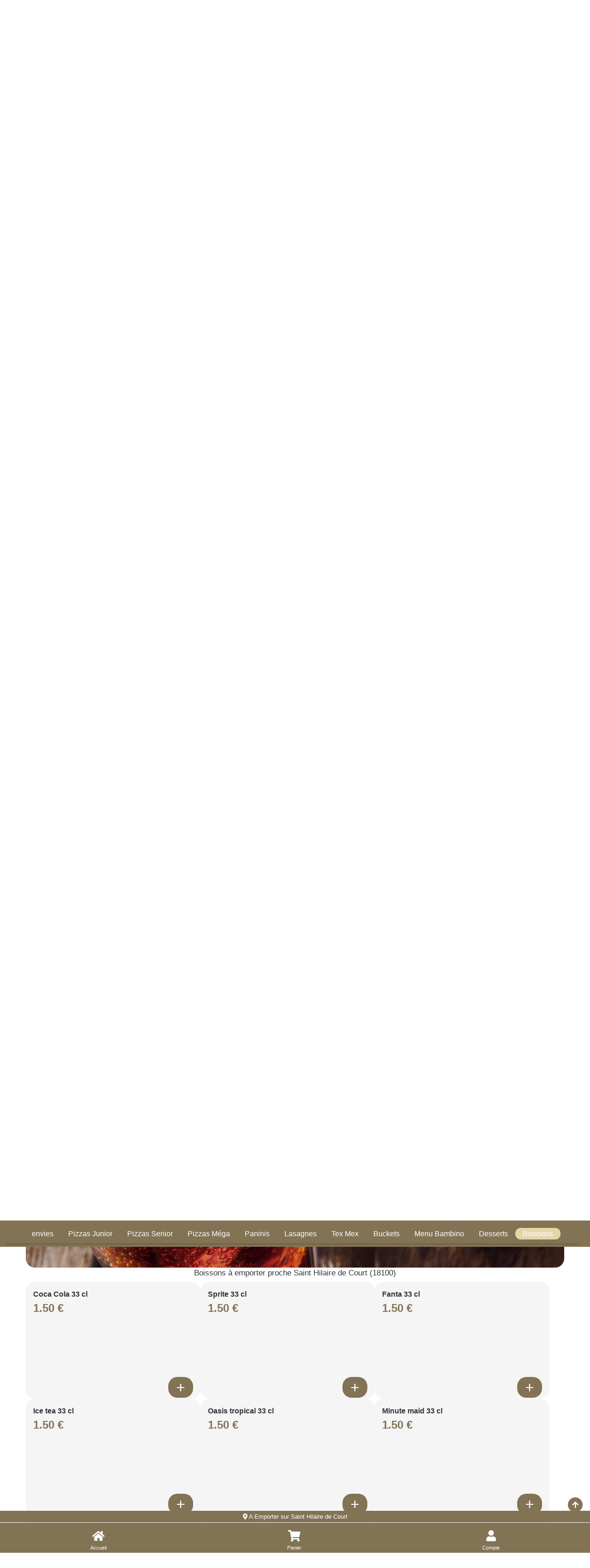

--- FILE ---
content_type: text/html; charset=UTF-8
request_url: https://restaurant-etoile18.fr/a-emporter/saint-hilaire-de-court/boissons/2103/13630/57349/
body_size: 5564
content:

<!doctype html>
<html class="no-js" lang="fr" dir="ltr">
    <head>
        <meta charset="utf-8">
        <meta name="viewport" content="width=device-width, initial-scale=1.0, maximum-scale=5.0, minimum-scale=1.0, minimal-ui" />
        <meta name="apple-mobile-web-app-capable" content="yes" />
        <meta name="mobile-web-app-capable" content="yes">
        <meta content="telephone=no" name="format-detection" />
        <meta name="apple-mobile-web-app-status-bar-style" content="black">
        <meta name="theme-color" content="#fff">

        <!-- Favicon -->
        <link rel="apple-touch-icon" sizes="180x180" href="/site/v1/assets/images/favicons/apple-touch-icon.png">
        <link rel="icon" type="image/png" sizes="32x32" href="/site/v1/assets/images/favicons/favicon-32x32.png">
        <link rel="icon" type="image/png" sizes="16x16" href="/site/v1/assets/images/favicons/favicon-16x16.png">
        <link rel="manifest" href="/site/v1/assets/images/favicons/site.webmanifest">

        <title>Boissons à emporter Saint Hilaire de Court 18100</title>
<meta name="description" content="Habitants de Saint Hilaire de Court : pensez aux commandes à emporter. Boissons : coca cola 33 cl, sprite 33 cl... ">
<meta itemprop="name" content="Boissons à emporter Saint Hilaire de Court 18100">
<meta itemprop="description" content="Habitants de Saint Hilaire de Court : pensez aux commandes à emporter. Boissons : coca cola 33 cl, sprite 33 cl... ">
<meta itemprop="image" content="/assets/images/restaurants/logos/13630.webp">
		<link rel="canonical" href="https://restaurant-etoile18.fr/a-emporter/saint-hilaire-de-court/boissons/2103/13630/57349/" />
		<meta name="robots" content="index,follow">
<link type='text/css' rel='preload stylesheet' href='/vitrines/v1/assets/css/domaines/2958.css?28102025120213' as='style'>
<link type='text/css' rel='preload stylesheet' href='/vitrines/v1/assets/css/_min_index.css?28102025120213' as='style' />

<!-- Zone GA -->

            <script type="application/ld+json">
                {"@context" : "http://schema.org", "@type" : "Restaurant", "name" : "Restaurant l Etoile", "image" : "/vitrines/v1/assets/images/domaines/logo/13630.webp", "servesCuisine" : "italien, kebabs, lasagnes, paninis, pizza, poulet frit", "priceRange" : "€€", "address" : { "@type" : "PostalAddress", "streetAddress" : "11 Avenue. Raoul Aladenize", "addressLocality" : "Mehun sur YÃ¨vre","postalCode" : "18500"},"aggregateRating" : { "@type" : "AggregateRating", "ratingValue" : "5", "reviewCount" : "3" }}
            </script>
        <style>
            td.moyen_paiement img { margin-left:3px; margin-bottom:3px; }
        </style>

    </head>
    <body class="page-home ">

        <header>
    <div class="side-bar">
        <nav id="navCategories">
            <div class="swiper-container" id="wrapper">
                <ul class="nav swiper-wrapper"></ul>
                <div class="swiper-scrollbar"></div>
            </div>
        </nav>
    </div>
</header>
        <form id="form_principal" method="post" action="/a-emporter/saint-hilaire-de-court/boissons/2103/13630/57349/">
            <input type="hidden" name="type_page" value="home">
            <input type="hidden" name="mode" value="ae">
            <input type="hidden" id="get_donnees_generales" value="1">

            <main class="grid-container">

                
<div class="bt-infos navbar-left">
    <div style="float:left; width:38px;">
        <button name="switch-infos" id="switch-infos" aria-label="informations" class="switch-infos">
            <span class="fas fa-circle-question" aria-hidden="true"></span>
        </button>
    </div>

    <div style="float:left; width:40px;">
        <img src="/vitrines/v1/assets/images/restaurant_halal.png" width="36" height="36" title="Restaurant Halal" alt="Restaurant Halal">
    </div>
</div>
<div class="bt-darkmode navbar-left">
    <div class="info_ouverture is_open hidden-xs wait" style="float:left;">
        <p><i class="fa-solid fa-thumbs-up"></i> Actuellement ouvert!</p>
    </div>
    <div class="info_ouverture not_open hidden-xs " style="float:left;">
        <p><i class="fa-regular fa-face-frown"></i> Actuellement fermé...</p>
            </div>
    <button name="switch" id="switch" aria-label="darkmode" class="switch ">
        <span class="fas fa-sun" aria-hidden="true"></span>
        <span class="fas fa-moon" aria-hidden="true"></span>
    </button>
</div>
                <!-- Présentation du restaurant -->
                <section class="grid-x grid-padding-x plats " id="restaurant">
                    <div class="large-12 medium-12 small-12 cell">
                        <div class="logo">
                            <span></span>
                            <a href="https://restaurant-etoile18.fr/a-emporter/mehun-sur-yevre/5596/13630/" id="a_logo">
                                <img src="/vitrines/v1/assets/images/domaines/logo/13630.webp" alt="Restaurant l'Etoile" width="80" height="80">
                            </a>
                        </div>
                        <div class="grid-x grid-padding-x titre_page">
                            <div class="large-6 medium-6 small-12 cell">
                                <h1>Boissons à emporter<br>proche Saint Hilaire de Court (18100)</h1>
                            </div>
                            <div class="small-12 cell text-center hidden-lg">
                                <div style="display:flex; margin-top:15px; margin-bottom:10px;">
                                    <div class="info_ouverture is_open wait">
                                        <p><i class="fa-solid fa-thumbs-up"></i> Actuellement ouvert!</p>
                                    </div>
                                    <div class="info_ouverture not_open ">
                                        <p><i class="fa-regular fa-face-frown"></i> Actuellement fermé...</p>
                                                                            </div>
                                </div>
                            </div>
                            <div class="large-6 medium-6 small-12 xs-padding-20">
                                                                    <div class="large-12 medium-12 small-12 cell collect-shipping">
                                        <input type="hidden" name="url_ae" value="https://restaurant-etoile18.fr/a-emporter/mehun-sur-yevre/5596/13630/">

                                        <input type="radio" name="collect-shipping" id="collect" value="collect">
                                        <label id="label_collect" for="collect">
                                            À emporter<br>
                                            <span>Précommande possible</span>
                                        </label>

                                        <input type="radio" name="collect-shipping" data-action="changer-quartier" id="shipping" value="shipping">
                                        <label id="label_shipping" for="shipping">
                                            Livraison<br>
                                            <span>Précommande possible</span>
                                        </label>
                                    </div>
                                                                </div>
                        </div>
                        <div id="div_datas_resto">
                            <div class="datas_resto_attente hauteur_l_plus_ae">
                                italien, kebabs, lasagnes, paninis, pizza, poulet frit                                <i class="fa-solid fa-circle-notch fa-spin fa-2xl"></i>
                            </div>
                        </div>
                    </div>

                                    </section>

                                    <section class="grid-x grid-padding-x plats  pointer afficher_menu" id="menus" data-titre="Menus">
                        <div class="large-4-special medium-12 small-12 cell img-categorie" style="background-image:url('/vitrines/v1/assets/images/domaines/img_menu.webp');">
                            <p class="style_h2">Nos menus</p>
                                                            <p class="text-center cliquez_ici hidden-lg">Cliquez ici pour afficher<br>les menus disponibles!</p>
                                <p class="text-center cliquez_ici hidden-xs">Cliquez ici pour afficher les menus disponibles!</p>
                                                        </div>
                    </section>
                                            <section class="grid-x grid-padding-x plats pointer afficher_envie" id="mes_envies" data-titre="Mes envies">
                            <div class="small-12 medium-12 large-12 cell">
                                <p class="style_h2">Je compose avec mes envies!</p>
                                <p class="text-center">Cliquez ici pour trouver vos plats préférés!</p>
                            </div>
                        </section>
                                                <section class="grid-x grid-padding-x categorie plats  loading" id="cat_57340" data-url="https://restaurant-etoile18.fr/a-emporter/saint-hilaire-de-court/pizzas-junior/2103/13630/57340/">
                            <div class="large-4-special medium-12 small-12 cell img-categorie" style="background-image:url('/vitrines/v1/assets/images/domaines/categorie_article/pizza112.webp');">
                                <p class="style_h2 plats">Pizzas Junior</p>
                            </div>

							                        </section>
						                        <section class="grid-x grid-padding-x categorie plats  loading" id="cat_57341" data-url="https://restaurant-etoile18.fr/a-emporter/saint-hilaire-de-court/pizzas-senior/2103/13630/57341/">
                            <div class="large-4-special medium-12 small-12 cell img-categorie" style="background-image:url('/vitrines/v1/assets/images/domaines/categorie_article/pizza13.webp');">
                                <p class="style_h2 plats">Pizzas Senior</p>
                            </div>

							                        </section>
						                        <section class="grid-x grid-padding-x categorie plats  loading" id="cat_57342" data-url="https://restaurant-etoile18.fr/a-emporter/saint-hilaire-de-court/pizzas-mega/2103/13630/57342/">
                            <div class="large-4-special medium-12 small-12 cell img-categorie" style="background-image:url('/vitrines/v1/assets/images/domaines/categorie_article/pizza25.webp');">
                                <p class="style_h2 plats">Pizzas Méga</p>
                            </div>

							                        </section>
						                        <section class="grid-x grid-padding-x categorie plats  loading" id="cat_57343" data-url="https://restaurant-etoile18.fr/a-emporter/saint-hilaire-de-court/paninis/2103/13630/57343/">
                            <div class="large-4-special medium-12 small-12 cell img-categorie" style="background-image:url('/vitrines/v1/assets/images/domaines/categorie_article/panini22.webp');">
                                <p class="style_h2 plats">Paninis</p>
                            </div>

							                        </section>
						                        <section class="grid-x grid-padding-x categorie plats  loading" id="cat_57344" data-url="https://restaurant-etoile18.fr/a-emporter/saint-hilaire-de-court/lasagnes/2103/13630/57344/">
                            <div class="large-4-special medium-12 small-12 cell img-categorie" style="background-image:url('/vitrines/v1/assets/images/domaines/categorie_article/lasagnes1.webp');">
                                <p class="style_h2 plats">Lasagnes</p>
                            </div>

							                        </section>
						                        <section class="grid-x grid-padding-x categorie plats  loading" id="cat_57345" data-url="https://restaurant-etoile18.fr/a-emporter/saint-hilaire-de-court/tex-mex/2103/13630/57345/">
                            <div class="large-4-special medium-12 small-12 cell img-categorie" style="background-image:url('/vitrines/v1/assets/images/domaines/categorie_article/texmex20.webp');">
                                <p class="style_h2 plats">Tex Mex</p>
                            </div>

							                        </section>
						                        <section class="grid-x grid-padding-x categorie plats  loading" id="cat_57346" data-url="https://restaurant-etoile18.fr/a-emporter/saint-hilaire-de-court/buckets/2103/13630/57346/">
                            <div class="large-4-special medium-12 small-12 cell img-categorie" style="background-image:url('/vitrines/v1/assets/images/domaines/categorie_article/texmex15.webp');">
                                <p class="style_h2 plats">Buckets</p>
                            </div>

							                        </section>
						                        <section class="grid-x grid-padding-x categorie plats  loading" id="cat_57347" data-url="https://restaurant-etoile18.fr/a-emporter/saint-hilaire-de-court/menu-bambino/2103/13630/57347/">
                            <div class="large-4-special medium-12 small-12 cell img-categorie" style="background-image:url('/vitrines/v1/assets/images/domaines/categorie_article/enfant2.webp');">
                                <p class="style_h2 plats">Menu Bambino</p>
                            </div>

							                        </section>
						                        <section class="grid-x grid-padding-x categorie plats  loading" id="cat_57348" data-url="https://restaurant-etoile18.fr/a-emporter/saint-hilaire-de-court/desserts/2103/13630/57348/">
                            <div class="large-4-special medium-12 small-12 cell img-categorie" style="background-image:url('/vitrines/v1/assets/images/domaines/categorie_article/dessert42.webp');">
                                <p class="style_h2 plats">Desserts</p>
                            </div>

							                        </section>
						                        <section class="grid-x grid-padding-x categorie plats  " id="cat_57349" data-url="https://restaurant-etoile18.fr/a-emporter/saint-hilaire-de-court/boissons/2103/13630/57349/">
                            <div class="large-4-special medium-12 small-12 cell img-categorie" style="background-image:url('/vitrines/v1/assets/images/domaines/categorie_article/soda27.webp');">
                                <p class="style_h2 plats">Boissons</p>
                            </div>

							                                <div class="large-12 medium-12 small-12 cell">
                                    <h2>Boissons à emporter proche Saint Hilaire de Court (18100)</h2>
                                    <p></p>
                                </div>
								        <div class="large-4-special medium-6 small-12 cell pointer article">
            <article class="content grid-x">
                <div class="large-8 medium-8 small-8 titre">
                    <h3>Coca Cola 33 cl</h3>
                    <p class="price">
                        1.50&nbsp;&euro;                                            </p>
                </div>
                <div class="large-4 medium-4 small-4 image">
                                    </div>
                <div class="large-12 medium-12 small-12 description">
                    <p></p>
                </div>
                <div class="large-12 medium-12 small-12 footer">
                                            <button class="button showMore " id="article_729112" data-id="729112" aria-label="Ajouter cet article"><i class="fa-solid fa-plus"></i></button>
                                        </div>
            </article>

                            <form name="form_article_729112" method="post" action="">
                    <input type="hidden" name="mon_action" value="addToCart">
                    <input type="hidden" name="id_article" value="729112">
                    <input type="hidden" name="achat_direct" value="1">
                    <input type="hidden" name="quantity" value="1">
                </form>
                
        </div>
                <div class="large-4-special medium-6 small-12 cell pointer article">
            <article class="content grid-x">
                <div class="large-8 medium-8 small-8 titre">
                    <h3>Sprite 33 cl</h3>
                    <p class="price">
                        1.50&nbsp;&euro;                                            </p>
                </div>
                <div class="large-4 medium-4 small-4 image">
                                    </div>
                <div class="large-12 medium-12 small-12 description">
                    <p></p>
                </div>
                <div class="large-12 medium-12 small-12 footer">
                                            <button class="button showMore " id="article_729113" data-id="729113" aria-label="Ajouter cet article"><i class="fa-solid fa-plus"></i></button>
                                        </div>
            </article>

                            <form name="form_article_729113" method="post" action="">
                    <input type="hidden" name="mon_action" value="addToCart">
                    <input type="hidden" name="id_article" value="729113">
                    <input type="hidden" name="achat_direct" value="1">
                    <input type="hidden" name="quantity" value="1">
                </form>
                
        </div>
                <div class="large-4-special medium-6 small-12 cell pointer article">
            <article class="content grid-x">
                <div class="large-8 medium-8 small-8 titre">
                    <h3>Fanta 33 cl</h3>
                    <p class="price">
                        1.50&nbsp;&euro;                                            </p>
                </div>
                <div class="large-4 medium-4 small-4 image">
                                    </div>
                <div class="large-12 medium-12 small-12 description">
                    <p></p>
                </div>
                <div class="large-12 medium-12 small-12 footer">
                                            <button class="button showMore " id="article_729114" data-id="729114" aria-label="Ajouter cet article"><i class="fa-solid fa-plus"></i></button>
                                        </div>
            </article>

                            <form name="form_article_729114" method="post" action="">
                    <input type="hidden" name="mon_action" value="addToCart">
                    <input type="hidden" name="id_article" value="729114">
                    <input type="hidden" name="achat_direct" value="1">
                    <input type="hidden" name="quantity" value="1">
                </form>
                
        </div>
                <div class="large-4-special medium-6 small-12 cell pointer article">
            <article class="content grid-x">
                <div class="large-8 medium-8 small-8 titre">
                    <h3>Ice tea 33 cl</h3>
                    <p class="price">
                        1.50&nbsp;&euro;                                            </p>
                </div>
                <div class="large-4 medium-4 small-4 image">
                                    </div>
                <div class="large-12 medium-12 small-12 description">
                    <p></p>
                </div>
                <div class="large-12 medium-12 small-12 footer">
                                            <button class="button showMore " id="article_729115" data-id="729115" aria-label="Ajouter cet article"><i class="fa-solid fa-plus"></i></button>
                                        </div>
            </article>

                            <form name="form_article_729115" method="post" action="">
                    <input type="hidden" name="mon_action" value="addToCart">
                    <input type="hidden" name="id_article" value="729115">
                    <input type="hidden" name="achat_direct" value="1">
                    <input type="hidden" name="quantity" value="1">
                </form>
                
        </div>
                <div class="large-4-special medium-6 small-12 cell pointer article">
            <article class="content grid-x">
                <div class="large-8 medium-8 small-8 titre">
                    <h3>Oasis tropical 33 cl</h3>
                    <p class="price">
                        1.50&nbsp;&euro;                                            </p>
                </div>
                <div class="large-4 medium-4 small-4 image">
                                    </div>
                <div class="large-12 medium-12 small-12 description">
                    <p></p>
                </div>
                <div class="large-12 medium-12 small-12 footer">
                                            <button class="button showMore " id="article_729116" data-id="729116" aria-label="Ajouter cet article"><i class="fa-solid fa-plus"></i></button>
                                        </div>
            </article>

                            <form name="form_article_729116" method="post" action="">
                    <input type="hidden" name="mon_action" value="addToCart">
                    <input type="hidden" name="id_article" value="729116">
                    <input type="hidden" name="achat_direct" value="1">
                    <input type="hidden" name="quantity" value="1">
                </form>
                
        </div>
                <div class="large-4-special medium-6 small-12 cell pointer article">
            <article class="content grid-x">
                <div class="large-8 medium-8 small-8 titre">
                    <h3>Minute maid 33 cl</h3>
                    <p class="price">
                        1.50&nbsp;&euro;                                            </p>
                </div>
                <div class="large-4 medium-4 small-4 image">
                                    </div>
                <div class="large-12 medium-12 small-12 description">
                    <p></p>
                </div>
                <div class="large-12 medium-12 small-12 footer">
                                            <button class="button showMore " id="article_729117" data-id="729117" aria-label="Ajouter cet article"><i class="fa-solid fa-plus"></i></button>
                                        </div>
            </article>

                            <form name="form_article_729117" method="post" action="">
                    <input type="hidden" name="mon_action" value="addToCart">
                    <input type="hidden" name="id_article" value="729117">
                    <input type="hidden" name="achat_direct" value="1">
                    <input type="hidden" name="quantity" value="1">
                </form>
                
        </div>
                <div class="large-4-special medium-6 small-12 cell pointer article">
            <article class="content grid-x">
                <div class="large-8 medium-8 small-8 titre">
                    <h3>Schweppes agrum 33 cl</h3>
                    <p class="price">
                        1.50&nbsp;&euro;                                            </p>
                </div>
                <div class="large-4 medium-4 small-4 image">
                                    </div>
                <div class="large-12 medium-12 small-12 description">
                    <p></p>
                </div>
                <div class="large-12 medium-12 small-12 footer">
                                            <button class="button showMore " id="article_729118" data-id="729118" aria-label="Ajouter cet article"><i class="fa-solid fa-plus"></i></button>
                                        </div>
            </article>

                            <form name="form_article_729118" method="post" action="">
                    <input type="hidden" name="mon_action" value="addToCart">
                    <input type="hidden" name="id_article" value="729118">
                    <input type="hidden" name="achat_direct" value="1">
                    <input type="hidden" name="quantity" value="1">
                </form>
                
        </div>
                <div class="large-4-special medium-6 small-12 cell pointer article">
            <article class="content grid-x">
                <div class="large-8 medium-8 small-8 titre">
                    <h3>7 up mojito 33 cl</h3>
                    <p class="price">
                        1.50&nbsp;&euro;                                            </p>
                </div>
                <div class="large-4 medium-4 small-4 image">
                                    </div>
                <div class="large-12 medium-12 small-12 description">
                    <p></p>
                </div>
                <div class="large-12 medium-12 small-12 footer">
                                            <button class="button showMore " id="article_729119" data-id="729119" aria-label="Ajouter cet article"><i class="fa-solid fa-plus"></i></button>
                                        </div>
            </article>

                            <form name="form_article_729119" method="post" action="">
                    <input type="hidden" name="mon_action" value="addToCart">
                    <input type="hidden" name="id_article" value="729119">
                    <input type="hidden" name="achat_direct" value="1">
                    <input type="hidden" name="quantity" value="1">
                </form>
                
        </div>
                <div class="large-4-special medium-6 small-12 cell pointer article">
            <article class="content grid-x">
                <div class="large-8 medium-8 small-8 titre">
                    <h3>Eau plate 50 cl</h3>
                    <p class="price">
                        1.50&nbsp;&euro;                                            </p>
                </div>
                <div class="large-4 medium-4 small-4 image">
                                    </div>
                <div class="large-12 medium-12 small-12 description">
                    <p></p>
                </div>
                <div class="large-12 medium-12 small-12 footer">
                                            <button class="button showMore " id="article_729120" data-id="729120" aria-label="Ajouter cet article"><i class="fa-solid fa-plus"></i></button>
                                        </div>
            </article>

                            <form name="form_article_729120" method="post" action="">
                    <input type="hidden" name="mon_action" value="addToCart">
                    <input type="hidden" name="id_article" value="729120">
                    <input type="hidden" name="achat_direct" value="1">
                    <input type="hidden" name="quantity" value="1">
                </form>
                
        </div>
                <div class="large-4-special medium-6 small-12 cell pointer article">
            <article class="content grid-x">
                <div class="large-8 medium-8 small-8 titre">
                    <span style="font-weight:bold;">Perrier 33 cl</span>
                    <p class="price">
                        1.50&nbsp;&euro;                                            </p>
                </div>
                <div class="large-4 medium-4 small-4 image">
                                    </div>
                <div class="large-12 medium-12 small-12 description">
                    <p></p>
                </div>
                <div class="large-12 medium-12 small-12 footer">
                                            <button class="button showMore " id="article_729121" data-id="729121" aria-label="Ajouter cet article"><i class="fa-solid fa-plus"></i></button>
                                        </div>
            </article>

                            <form name="form_article_729121" method="post" action="">
                    <input type="hidden" name="mon_action" value="addToCart">
                    <input type="hidden" name="id_article" value="729121">
                    <input type="hidden" name="achat_direct" value="1">
                    <input type="hidden" name="quantity" value="1">
                </form>
                
        </div>
                <div class="large-4-special medium-6 small-12 cell pointer article">
            <article class="content grid-x">
                <div class="large-8 medium-8 small-8 titre">
                    <span style="font-weight:bold;">Maxi Coca-Cola 1,25 L</span>
                    <p class="price">
                        3.00&nbsp;&euro;                                            </p>
                </div>
                <div class="large-4 medium-4 small-4 image">
                                    </div>
                <div class="large-12 medium-12 small-12 description">
                    <p></p>
                </div>
                <div class="large-12 medium-12 small-12 footer">
                                            <button class="button showMore proposer_menu_existant" id="article_729122" data-id="729122" aria-label="Ajouter cet article"><i class="fa-solid fa-plus"></i></button>
                                        </div>
            </article>

                            <form name="form_article_729122" method="post" action="">
                    <input type="hidden" name="mon_action" value="addToCart">
                    <input type="hidden" name="id_article" value="729122">
                    <input type="hidden" name="achat_direct" value="1">
                    <input type="hidden" name="quantity" value="1">
                </form>
                
        </div>
                <div class="large-4-special medium-6 small-12 cell pointer article">
            <article class="content grid-x">
                <div class="large-8 medium-8 small-8 titre">
                    <span style="font-weight:bold;">Maxi fanta 1,25 L</span>
                    <p class="price">
                        3.00&nbsp;&euro;                                            </p>
                </div>
                <div class="large-4 medium-4 small-4 image">
                                    </div>
                <div class="large-12 medium-12 small-12 description">
                    <p></p>
                </div>
                <div class="large-12 medium-12 small-12 footer">
                                            <button class="button showMore proposer_menu_existant" id="article_729123" data-id="729123" aria-label="Ajouter cet article"><i class="fa-solid fa-plus"></i></button>
                                        </div>
            </article>

                            <form name="form_article_729123" method="post" action="">
                    <input type="hidden" name="mon_action" value="addToCart">
                    <input type="hidden" name="id_article" value="729123">
                    <input type="hidden" name="achat_direct" value="1">
                    <input type="hidden" name="quantity" value="1">
                </form>
                
        </div>
                                </section>
						
                <section class="grid-x grid-padding-x plats bas_de_page " id="bas_de_page">

                    <!-- Liens divers -->
                    <div id="liens_divers" class="large-12 medium-12 small-12 cell bas_de_page">
                        <p class="style_h2">Liens divers</p>
                        <div class="swiper-wrapper">
                            <ul>
                                <li><a href="/mentions-legales.html"> Mentions légales</a></li>
                                <li><a href="/politique-de-confidentialite.html"> Politique de confidentialité</a></li>
                                <li><a href="/cgv.html"> CGV</a></li>
                                <li><a href="https://foodizz.fr/devenir-partenaire.html" target="_blank"> Devenir partenaire de Foodizz</a></li>
                            </ul>
                        </div>
                    </div>

                    <!-- Quartiers de livraison -->
                    <div id="liste_ville_livraison" class="large-12 medium-12 small-12 cell bas_de_page wait">
                        <p class="style_h2">Quartiers de livraison</p>
                        <div class="swiper-wrapper">
                            <ul>
                                <li><a href="https://restaurant-etoile18.fr/livraison/saint-hilaire-de-court/pizzas-junior/2103/13630/57340/">Livraison de Pizzas Junior sur Saint Hilaire de Court</a></li><li><a href="https://restaurant-etoile18.fr/livraison/saint-hilaire-de-court/pizzas-senior/2103/13630/57341/">Livraison de Pizzas Senior sur Saint Hilaire de Court</a></li><li><a href="https://restaurant-etoile18.fr/livraison/saint-hilaire-de-court/pizzas-mega/2103/13630/57342/">Livraison de Pizzas Méga sur Saint Hilaire de Court</a></li><li><a href="https://restaurant-etoile18.fr/livraison/saint-hilaire-de-court/paninis/2103/13630/57343/">Livraison de Paninis sur Saint Hilaire de Court</a></li><li><a href="https://restaurant-etoile18.fr/livraison/saint-hilaire-de-court/lasagnes/2103/13630/57344/">Livraison de Lasagnes sur Saint Hilaire de Court</a></li><li><a href="https://restaurant-etoile18.fr/livraison/saint-hilaire-de-court/tex-mex/2103/13630/57345/">Livraison de Tex Mex sur Saint Hilaire de Court</a></li><li><a href="https://restaurant-etoile18.fr/livraison/saint-hilaire-de-court/buckets/2103/13630/57346/">Livraison de Buckets sur Saint Hilaire de Court</a></li><li><a href="https://restaurant-etoile18.fr/livraison/saint-hilaire-de-court/menu-bambino/2103/13630/57347/">Livraison de Menu Bambino sur Saint Hilaire de Court</a></li><li><a href="https://restaurant-etoile18.fr/livraison/saint-hilaire-de-court/desserts/2103/13630/57348/">Livraison de Desserts sur Saint Hilaire de Court</a></li><li><a href="https://restaurant-etoile18.fr/livraison/saint-hilaire-de-court/boissons/2103/13630/57349/">Livraison de Boissons sur Saint Hilaire de Court</a></li>                            </ul>
                        </div>
                    </div>

                    <!-- A emporter sur ce quartier -->
                    <div id="liste_ville_ae" class="large-12 medium-12 small-12 cell bas_de_page wait">
                        <p class="style_h2">A emporter sur ce quartier</p>
                        <div class="swiper-wrapper">
                            <ul>
                                <li><a href="https://restaurant-etoile18.fr/a-emporter/saint-hilaire-de-court/pizzas-junior/2103/13630/57340/">Pizzas Junior à emporter sur Saint Hilaire de Court</a></li><li><a href="https://restaurant-etoile18.fr/a-emporter/saint-hilaire-de-court/pizzas-senior/2103/13630/57341/">Pizzas Senior à emporter sur Saint Hilaire de Court</a></li><li><a href="https://restaurant-etoile18.fr/a-emporter/saint-hilaire-de-court/pizzas-mega/2103/13630/57342/">Pizzas Méga à emporter sur Saint Hilaire de Court</a></li><li><a href="https://restaurant-etoile18.fr/a-emporter/saint-hilaire-de-court/paninis/2103/13630/57343/">Paninis à emporter sur Saint Hilaire de Court</a></li><li><a href="https://restaurant-etoile18.fr/a-emporter/saint-hilaire-de-court/lasagnes/2103/13630/57344/">Lasagnes à emporter sur Saint Hilaire de Court</a></li><li><a href="https://restaurant-etoile18.fr/a-emporter/saint-hilaire-de-court/tex-mex/2103/13630/57345/">Tex Mex à emporter sur Saint Hilaire de Court</a></li><li><a href="https://restaurant-etoile18.fr/a-emporter/saint-hilaire-de-court/buckets/2103/13630/57346/">Buckets à emporter sur Saint Hilaire de Court</a></li><li><a href="https://restaurant-etoile18.fr/a-emporter/saint-hilaire-de-court/menu-bambino/2103/13630/57347/">Menu Bambino à emporter sur Saint Hilaire de Court</a></li><li><a href="https://restaurant-etoile18.fr/a-emporter/saint-hilaire-de-court/desserts/2103/13630/57348/">Desserts à emporter sur Saint Hilaire de Court</a></li><li><a href="https://restaurant-etoile18.fr/a-emporter/saint-hilaire-de-court/boissons/2103/13630/57349/">Boissons à emporter sur Saint Hilaire de Court</a></li>                            </ul>
                        </div>
                    </div>

                                    </section>
                <br>
            </main>
        </form>

        
<!-- Animation -->
<div id="waiting" class="waiting">
    <div class="minutes"></div>
    <div class="hours"></div>
</div>

<footer>
    <span class="up-to-top"></span>
    <nav>
        <div id="infoLivraison"></div>
        <ul>
            <li class="li_accueil"><a href="https://restaurant-etoile18.fr/a-emporter/mehun-sur-yevre/5596/13630/" class="nav-home">Accueil</a></li>
            <li><a href="/mon-compte/mon-panier.html" class="nav-cart">Panier</a></li>
                        <li><a href="/mon-compte/mes-informations.html" class="nav-account">Compte</a></li>
        </ul>
    </nav>
    <div class="grid-container">
        <div class="grid-x grid-padding-x">
            <div class="large-12 medium-12 small-12 cell">
                <p>Powered by © 2026 Foodizz</p>
            </div>
        </div>
    </div>
</footer><div id="popin" class="popin">
    <form name="form_popin" method="post" action="">
        <div class="grid-container grid-container-small popin-content">
            <span class="popin-close"></span>
            <div class="grid-x grid-padding-x">
                <div class="large-12 medium-12 small-12 cell"></div>
            </div>
        </div>
    </form>
</div>

<div id="popin_session_expire" class="popin">
    <form name="form_session_expire" id="form_session_expire" method="post" action="">
        <div class="grid-container popin-content">
            <div class="grid-x grid-padding-x">
                <div class="large-12 medium-12 small-12 cell"></div>
            </div>
        </div>
    </form>
</div>

<div id="popin_menu" class="popin">
    <form name="form_popin_menu" method="post" action="">
        <input type="hidden" name="mon_action" value="addMenu">
        <input type="hidden" name="num_menu" id="num_menu" value="">
        <input type="hidden" name="num_article" id="num_article" value="">
        <input type="hidden" name="current_order" id="current_order" value="1">
        <input type="hidden" name="offert" id="offert" value="0">
        <input type="hidden" name="impose" id="impose" value="-1">
        <input type="hidden" name="champs_popin" id="champs_popin" value="">

        <div class="grid-container popin-content">
            <span class="popin-close"></span>
            <div class="grid-x grid-padding-x">
                <div class="large-12 medium-12 small-12 cell"></div>
            </div>
        </div>
    </form>
</div>

<div id="popin_offert" class="popin">
    <form name="form_popin_menu" method="post" action="">
        <input type="hidden" name="mon_action" value="addMenu">

        <div class="grid-container popin-content">
            <span class="popin-close"></span>
            <div class="grid-x grid-padding-x">
                <div class="large-12 medium-12 small-12 cell"></div>
            </div>
        </div>
    </form>
</div>

<div id="popin_sauce_couvert" class="popin">
    <form name="form_popin_sauce_couvert" method="post" action="">
        <div class="grid-container popin-content">
            <span class="popin-close"></span>
            <div class="grid-x grid-padding-x">
                <div class="large-12 medium-12 small-12 cell"></div>
            </div>
        </div>
    </form>
</div>

<div id="popin_warning" class="popin">
    <form name="form_popin_warning" id="form_popin_warning" method="post" action="">
        <div class="grid-container popin-content">
            <span class="popin-close"></span>
            <div class="grid-x grid-padding-x">
                <div class="large-12 medium-12 small-12 cell"></div>
            </div>
        </div>
    </form>
</div>

<div id="popin_suivi_commande" class="popin">
    <form name="form_suivi_commande" id="form_suivi_commande" method="post" action="">
        <div class="grid-container popin-content">
            <span class="popin-close"></span>
            <div class="grid-x grid-padding-x">
                <div class="large-12 medium-12 small-12 cell"></div>
            </div>
        </div>
    </form>
</div>

<div id="popin_detail_commande" class="popin">
    <form name="form_detail_commande" id="form_detail_commande" method="post" action="">
        <div class="grid-container popin-content">
            <span class="popin-close"></span>
            <div class="grid-x grid-padding-x">
                <div class="large-12 medium-12 small-12 cell"></div>
            </div>
        </div>
    </form>
</div>

<div id="popin_avis" class="popin">
    <form name="form_avis" id="form_avis" method="post" action="">
        <input type="hidden" name="mon_action" value="valider_avis">
        <input type="hidden" name="uid" value="">
        <input type="hidden" name="type_sondage" value="">
        <input type="hidden" name="note" value="3">

        <div class="grid-container popin-content">
            <span class="popin-close"></span>
            <div class="grid-x grid-padding-x">
                <div class="large-12 medium-12 small-12 cell"></div>
            </div>
        </div>
    </form>
</div>

<div id="popin_non_livre" class="popin">
    <form name="form_non_livre" id="form_non_livre" method="post" action="">
        <div class="grid-container popin-content">
            <span class="popin-close"></span>
            <div class="grid-x grid-padding-x">
                <div class="large-12 medium-12 small-12 cell"></div>
            </div>
        </div>
    </form>
</div>

<div id="popin_infos" class="popin">
    <form name="form_infos" id="form_infos" method="post" action="">
        <div class="grid-container popin-content">
            <span class="popin-close has-traitement" data-traitement="infos"></span>
            <div class="grid-x grid-padding-x">
                <div class="large-12 medium-12 small-12 cell"></div>
            </div>
        </div>
    </form>
</div>

<div id="popin_chgt_adresse" class="popin">
    <form name="form_chgt_adresse" id="form_chgt_adresse" method="post" action="">
        <div class="grid-container popin-content">
            <span class="popin-close"></span>
            <div class="grid-x grid-padding-x">
                <div class="large-12 medium-12 small-12 cell"></div>
            </div>
        </div>
    </form>
</div>

<div id="popin_mes_envies" class="popin dynamique">
    <form name="form_mes_envies" id="form_mes_envies" method="post" action="/a-emporter/saint-hilaire-de-court/boissons/2103/13630/57349/">
        <input type="hidden" name="mon_action" value="filtrer">
        <input type="hidden" name="_id_resto" value="13630">
        <input type="hidden" name="_post" value="N;">

        <div class="grid-container popin-content">
            <span class="popin-close"></span>
            <div class="grid-x grid-padding-x">
                <div class="large-12 medium-12 small-12 cell"></div>
            </div>
        </div>
    </form>
</div>

<div id="popin_liste_menu" class="popin dynamique">
    <form name="form_mes_envies" id="form_liste_menu" method="post" action="/a-emporter/saint-hilaire-de-court/boissons/2103/13630/57349/">
        <input type="hidden" name="mon_action" value="filtrer">
        <input type="hidden" name="_id_resto" value="13630">

        <div class="grid-container popin-content">
            <span class="popin-close"></span>
            <div class="grid-x grid-padding-x">
                <div class="large-12 medium-12 small-12 cell"></div>
            </div>
        </div>
    </form>
</div>        <script type="text/javascript" >
            let is_mode_selectionne =               0;
            let is_client_connecte =                0;
            let is_cookie_chgt_adresse_ok =         0;
            let peau_neuve =                        0;
            let url_livraison =                     "/";
            let id_categorie_courante =             57349;
            let is_mode_suivi_commande =            0;
            let is_villee_livree =                  0;
            let id_ville =                          2103;
            let is_mode_avis =                      0;
            let is_lecture_avis =                   0;
            let uid =                               "";
            let id_sondage =                        0;
            let type_sondage =                      0;
            let has_warning =                       false;

            let is_session_perdue =                 0;

            
            let hc =                                "1769405570";
            let mode =                              "ae";
            let num_restaurant =                    "13630";
            let idv =                               "2103";
        </script>

        <script type='text/javascript' src='/vitrines/v1/assets/js/_min_index.js?28102025120213'></script>
            <script> window.start.init({Palette:"palette1",Theme:"classic",Mode:"floating left",Message:"Ce site Web utilise des cookies pour vous garantir la meilleure expérience sur notre site Web",ButtonText:"J'ai compris",LinkText:"",Time:"5",})</script>
                    <script>
            function afficher_chat() {
                window.chatwootSettings =       {
                    hideMessageBubble:      false,
                    position:               "right", // This can be left or right
                    locale:                 "fr", // Language to be set
                    type:                   "expanded_bubble", // [standard, expanded_bubble]
                    launcherTitle:          "Aide",
                    darkMode:               "auto", // [light, auto]
                };
                (function(d,t) {
                    let BASE_URL =              "https://app.chatwoot.com";
                    let g =                     d.createElement(t),s=d.getElementsByTagName(t)[0];
                    g.src =                     BASE_URL+"/packs/js/sdk.js";
                    g.defer =                   true;
                    g.async =                   true;
                    s.parentNode.insertBefore(g,s);
                    g.onload =                  function(){
                        window.chatwootSDK.run({
                            websiteToken:   'DZa4zvFsD6UhSGYQMsziU23h',
                            baseUrl:        BASE_URL
                        })
                    }
                })( document, "script" );
            }
            setTimeout( afficher_chat, 10000 );
        </script>
        
    <script defer src="https://static.cloudflareinsights.com/beacon.min.js/vcd15cbe7772f49c399c6a5babf22c1241717689176015" integrity="sha512-ZpsOmlRQV6y907TI0dKBHq9Md29nnaEIPlkf84rnaERnq6zvWvPUqr2ft8M1aS28oN72PdrCzSjY4U6VaAw1EQ==" data-cf-beacon='{"version":"2024.11.0","token":"53105cc210004e10a48fc897afeb7fed","r":1,"server_timing":{"name":{"cfCacheStatus":true,"cfEdge":true,"cfExtPri":true,"cfL4":true,"cfOrigin":true,"cfSpeedBrain":true},"location_startswith":null}}' crossorigin="anonymous"></script>
</body>
</html>

--- FILE ---
content_type: text/html; charset=UTF-8
request_url: https://restaurant-etoile18.fr/vitrines/v1/ajax/ajax_divers.php
body_size: 464
content:
{
            "is_503":		                        false,
            "fonctionnement":                       "ae",
            "titre_h4":                             null,
            "datas_resto":			                "<table id=\"datas_resto\"><tr>\n                            <td><i class=\"fa-solid fa-phone\"><\/i><\/td>\n                            <td><p>02.48.57.28.20<\/p><\/td>\n                        <\/tr><tr>\n                            <td><i class=\"fas fa-star\"><\/i><\/td>\n                            <td><p class=\"pointer afficher_avis\">5\/5 (voir les 3 avis)<\/p><\/td>\n                        <\/tr><tr>\n                            <td><i class=\"fa-regular fa-face-grin-hearts picto\"><\/i><\/td>\n                            <td>Italien, kebabs, lasagnes, paninis, pizza, poulet frit, salades, tex mex<\/td>\n                        <\/tr><tr >\n                            <td><i class=\"fas fa-map-marker-alt picto\"><\/i><\/td>\n                            <td><p>11 Avenue. Raoul Aladenize<br>18500 Mehun-sur-Y\u00e8vre<\/p><\/td>\n                        <\/tr><tr>\n                            <td><i class=\"fa-regular fa-credit-card\"><\/i><\/td><td class=\"moyen_paiement hidden-xs\">Moyens de paiement :<img src=\"\/vitrines\/v1\/assets\/images\/moyens_paiement\/100_CB_54x30.png\" alt=\"Payer par CB en ligne\" width=\"49\" height=\"27\"><img src=\"\/vitrines\/v1\/assets\/images\/moyens_paiement\/100_amex_54x30.png\" alt=\"Payer par American Express\" width=\"49\" height=\"27\"><img src=\"\/vitrines\/v1\/assets\/images\/moyens_paiement\/100_apple_pay_54x30.png\" alt=\"Payer via Apple Pay\" width=\"49\" height=\"27\"><img src=\"\/vitrines\/v1\/assets\/images\/moyens_paiement\/0_3_54x30.png\" alt=\"Payer par Payer par CB au restaurant\" width=\"54\" height=\"30\"><img src=\"\/vitrines\/v1\/assets\/images\/moyens_paiement\/8_54x30.png\" alt=\"Payer par carte Ticket Restaurant\" width=\"54\" height=\"30\"><img src=\"\/vitrines\/v1\/assets\/images\/moyens_paiement\/1_54x30.png\" alt=\"Payer par Ticket Restaurant\" width=\"54\" height=\"30\"><img src=\"\/vitrines\/v1\/assets\/images\/moyens_paiement\/6_54x30.png\" alt=\"Payer par esp\u00e8ces\" width=\"54\" height=\"30\"><\/td><td class=\"moyen_paiement hidden-lg\">Moyens de paiement :<br><img src=\"\/vitrines\/v1\/assets\/images\/moyens_paiement\/100_CB_49x27.png\" alt=\"Payer par CB en ligne\" width=\"49\" height=\"27\"><img src=\"\/vitrines\/v1\/assets\/images\/moyens_paiement\/100_amex_49x27.png\" alt=\"Payer par American Express\" width=\"49\" height=\"27\"><img src=\"\/vitrines\/v1\/assets\/images\/moyens_paiement\/100_apple_pay_49x27.png\" alt=\"Payer via Apple Pay\" width=\"49\" height=\"27\"><img src=\"\/vitrines\/v1\/assets\/images\/moyens_paiement\/0_3_54x30.png\" alt=\"Payer par Payer par CB au restaurant\" width=\"54\" height=\"30\"><img src=\"\/vitrines\/v1\/assets\/images\/moyens_paiement\/8_54x30.png\" alt=\"Payer par carte Ticket Restaurant\" width=\"54\" height=\"30\"><img src=\"\/vitrines\/v1\/assets\/images\/moyens_paiement\/1_54x30.png\" alt=\"Payer par Ticket Restaurant\" width=\"54\" height=\"30\"><img src=\"\/vitrines\/v1\/assets\/images\/moyens_paiement\/6_54x30.png\" alt=\"Payer par esp\u00e8ces\" width=\"54\" height=\"30\"><\/td><\/tr><\/table>",
            "info_livraison":                       "<i class='fas fa-map-marker-alt'><\/i>&nbsp;A Emporter sur Saint Hilaire de Court",
            "lien_accueil":                         "https:\/\/restaurant-etoile18.fr\/a-emporter\/mehun-sur-yevre\/5596\/13630\/"
        }

--- FILE ---
content_type: text/css
request_url: https://restaurant-etoile18.fr/vitrines/v1/assets/css/domaines/2958.css?28102025120213
body_size: -155
content:
:root {
--swiper-pagination-color: var(--button-color);
--bg-sidebar:#827355;
--bg-logo:#ffffff;
--bg-offres:#eeeeee;
--bg-produits:#f5f5f5;
--background:#ffffff;
--bg-input:#ffffff;
--primary:#333333;
--secondary:#ffffff;
--tertiary:#000000;
--subtitles:#999999;
--text-primary-color:#000000;
--text-secondary-color:#999999;
--border-radius:20px;
--button-color:#827355;
--button-active-color:#e6d6a7;
}

body.darkmode {
--bg-sidebar:#827355;
--bg-logo:#ffffff;
--bg-offres:#303030;
--bg-produits:#151515;
--background:#000000;
--bg-input:#000000;
--primary:#ffffff;
--secondary:#333333;
--tertiary:#ffffff;
--subtitles:#999999;
--text-primary-color:#ffffff;
--text-secondary-color:#cccccc;
--button-color:#827355;
--button-active-color:#e6d6a7;
}